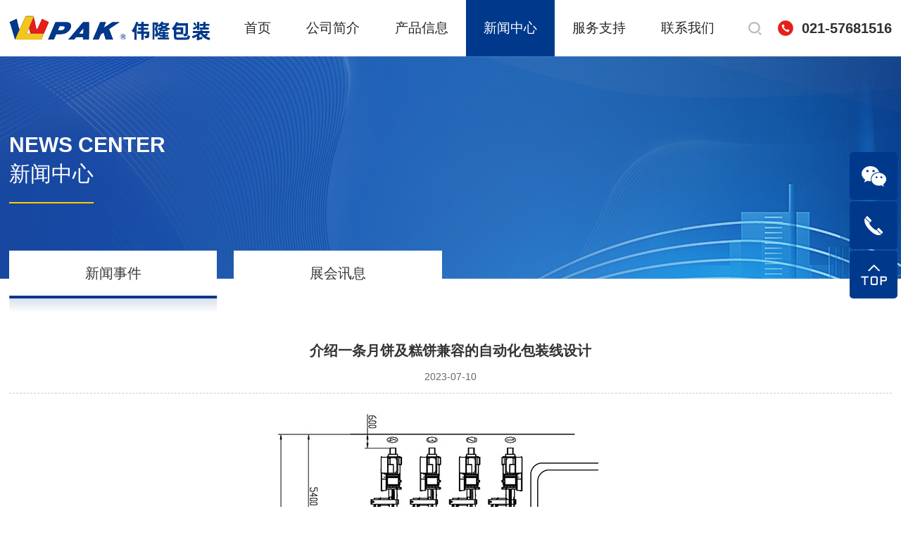

--- FILE ---
content_type: text/html; charset=UTF-8
request_url: http://shwl-wrap.com/news_details.php?classID=1&id=1
body_size: 4016
content:
<!DOCTYPE html>
<html lang="zh-CN">
<head>
	<meta charset="UTF-8">
	<meta name="renderer" content="webkit">
	<meta name="force-rendering" content="webkit">
	<meta http-equiv="X-UA-Compatible" content="IE=Edge,chrome=1">
	<!-- IE11以下版本或使用该内核的浏览器，提示升级浏览器 -->
	<script>/*@cc_on document.write('\x3Cscript id="_iealwn_js" src="https://support.dmeng.net/ie-alert-warning/latest.js">\x3C/script>'); @*/</script>
	<meta name="viewport" content="width=device-width, initial-scale=1, shrink-to-fit=no, viewport-fit=cover">
	<meta name="format-detection" content="telephone=no" />
    <title>新闻中心_上海伟隆包装设备有限公司</title>
    <meta name="keywords" content="上海伟隆包装设备有限公司" />
    <meta name="description" content="上海伟隆包装设备有限公司" />
	<!-- logo.ico小图标 -->
	<link rel="shortcut icon" href="images/logo.ico">
	<!-- 核心css样式 -->
	<link rel="stylesheet" href="css/css.css">
	<link rel="stylesheet" type="text/css" href="includes/page.css" />
	<!-- 核心jquery -->
	<script src="plugin/jquery-3.5.1.min.js"></script>
</head>

<!--
	图片铺满：img-cover    注意：图片显示不全
	图片不铺满：img-absolute    注意：图片显示全
-->

<body class="tr-null">
<header>
    <!-- 导航栏 -->
    <div class="header float-left tr-null">
        <!-- 手机菜单按钮 -->
        <div class="menu-button float-right hidden-lg hidden-md">
            <span></span>
            <span></span>
            <span></span>
        </div>
        <div class="container">
            <!-- logo图 -->
            <div class="logo">
                <a class="float-left" href="index.php">
                    <img src="./images/logo.png" />
                </a>
            </div>

            <!-- 菜单栏 -->
            <nav>
                <ul class="nav">
                    <li ><a href="index.php">首页</a></li>
                    <li ><a href="about.php">公司简介</a></li>
                    <li >
                        <a href="product.php">产品信息</a>
                        <!-- 一层下拉 -->
                        <ul class="nav-child tr-null">
                            <li><a class="hover" href="product.php?classID=1">横枕式包装机</a></li>
                            <li><a class="hover" href="product.php?classID=2">多伺服充填密封包装机</a></li>
                            <li><a class="hover" href="product.php?classID=3">月饼自动化生产线辅助设备</a></li>
                            <li><a class="hover" href="product.php?classID=4">食品及包装检测设备</a></li>
                        </ul>
                        <div class="drop-down"></div>
                    </li>
                    <li class="li-active"><a href="news.php">新闻中心</a>
					<!-- 一层下拉 -->
                        <ul class="nav-child tr-null">
                            <li><a class="hover" href="news.php?classID=1">新闻事件</a></li>
                            <li><a class="hover" href="news.php?classID=2">展会讯息</a></li>
                        </ul>
                        <div class="drop-down"></div>
					</li>
                    <li ><a href="service.php">服务支持</a></li>
                    <li ><a href="contact.php">联系我们</a></li>
                </ul>
            </nav>

            <!-- 搜索 -->
            <div class="search hidden-sm hidden-xs">
                <div class="search-btn"><img class="img-absolute" src="images/search-btn.png" alt=""></div>
                <form action="product.php" method="get" class="search-form tr-null">
                    <input type="text" placeholder="请输入搜索关键词" name="key">
                    <button type="submit">搜索</button>
                </form>
            </div>

            <!-- 热线电话 -->
            <div class="header-hotline hidden-sm hidden-xs">021-57681516</div>
        </div>
    </div>
</header>  <main>
    <!-- 内页大图 -->
    <div class="n-banner">
      <img class="img-cover" src="images/news-banner.jpg" alt="">
      <div class="container">
        <div>News center</div>
        <h1>新闻中心</h1>
      </div>
    </div>
    <!-- END-内页大图 -->

    <!-- 新闻中心 -->
    <div class="container">
      <div class="menu-title menu-title-active hidden-lg hidden-md hidden-sm">新闻中心</div>
      <ul class="menu-list tr-null" style="justify-content: left;">
        <li class="menu-active"><a href="news.php?classID=1">新闻事件</a></li>
        <li ><a href="news.php?classID=2">展会讯息</a></li>
      </ul>
      <div class="news-details">
        <div class="news-details-title">介绍一条月饼及糕饼兼容的自动化包装线设计</div>
        <div class="news-details-time">2023-07-10</div>
        <div class="news-details-content">
          <p><img src="/uploadpic/ueditor/image/20230705/1688550014586953.jpg" title="1688550014586953.jpg" alt="介绍一条月饼及糕饼兼容的自动化包装线设计.jpg"/></p>        </div>
      </div>
    </div>
    <!-- END-新闻中心 -->
  </main>
<footer>
    <div class="footer hidden-xs">
        <div class="container">
            <div class="footer-left">
                <div class="footer-logo"><img src="images/footer-logo.png" alt=""></div>
                <div class="footer-hotline">021-57681516</div>
                <div class="footer-text">上海市松江区荣乐东路208弄10号<br/>Sales-services@wlpakcn.com</div>
            </div>
            <div class="footer-right">
                <div class="footer-box">
                    <div class="footer-title"><a href="about.php">公司简介</a></div>
                    <ul class="footer-list">
                        <li><a href="about.php#detail1">关于我们</a></li>
                        <li><a href="about.php#detail4">荣誉资质</a></li>
                    </ul>
                </div>
                <div class="footer-box">
                    <div class="footer-title"><a href="product.php">产品信息</a></div>
                    <ul class="footer-list">
                        <li><a href="product.php?classID=1">横枕式包装机</a></li>
                        <li><a href="product.php?classID=2">多伺服充填密封包装机</a></li>
                        <li><a href="product.php?classID=3">月饼自动化生产线辅助设备</a></li>
                        <li><a href="product.php?classID=4">食品及包装检测设备</a></li>
                    </ul>
                </div>
                <div class="footer-box">
                    <div class="footer-title"><a href="news.php">新闻中心</a></div>
                    <ul class="footer-list">
                        <li><a href="news.php?classID=1">新闻事件</a></li>
                        <li><a href="news.php?classID=2">展会讯息</a></li>
                    </ul>
                </div>
                <div class="footer-weixin"><img src="./images/weixin.jpg" alt="关注我们"></div>
            </div>
        </div>
    </div>
    <div class="copyright">
        <div class="container">
            <div class="float-left">Copyright © 2026 上海伟隆包装设备有限公司 All Rights Reser</div>
            <div class="float-right">
                <div>备案号：<a href="https://beian.miit.gov.cn/" target="_blank">沪ICP备18001247号-1</a></div>
                <a href="#"><img src="images/copyright-icon.png" alt="">&nbsp; 沪公网安备：31011702008321号</a>
                <a href="https://wap.scjgj.sh.gov.cn/businessCheck/verifKey.do?showType=extShow&serial=9031000020250427141946000014262669-SAIC_SHOW_310000-20150924092605818838&signData=MEYCIQDfu+3MTiVbJfYpiNjczlBHcz9lJwP0G0VAl+CcF5+xFAIhAIeA3J87mGG37GKaJRf95RpOxsJyQwsVfKr0vZB3FFmM" target="_blank"><img src="gs.gif" alt=""></a>
            </div>
        </div>
    </div>
</footer>

<!-- 手机底部组件 -->
<div class="root-kong hidden-lg hidden-md hidden-sm"></div>
<ul class="root hidden-lg hidden-md hidden-sm">
    <li>
        <a href="javascript:;">
            <div class="fa fa-phone"></div>
            电话
        </a>
    </li>
    <li>
        <a href="javascript:;">
            <div class="fa fa-wechat"></div>
            微信
        </a>
    </li>
    <li>
        <a href="product.php">
            <div class="fa fa-cubes"></div>
            产品
        </a>
    </li>
    <li>
        <a href="index.php">
            <div class="fa fa-home"></div>
            首页
        </a>
    </li>
</ul>
<!-- 电话 -->
<div class="root-hover phone tr-null">
    <div class="root-box tr-null">
        <div class="root-title">点击直接拨打电话</div>
        <a href="tel:021-57681516">021-57681516</a>
        <a href="tel:1350 195 1372">1350 195 1372</a>
        <div class="root-off">取消</div>
    </div>
</div>
<!-- 微信 -->
<div class="root-hover wecht tr-null">
    <div class="root-box tr-null">
        <div class="root-title">长按图片保存添加微信</div>
        <div class="wecht-img">
            <img src="./images/weixin.jpg" alt="关注我们" />
        </div>
        <div class="root-off">取消</div>
    </div>
</div>
<link type="text/css" rel="stylesheet" href="qq/css/qq.css" />
<div class="qq hidden-xs hidden-sm">
    <ul class="list">
        <li class="item">
            <div class="icon"><img src="qq/images/qq_icon1.png" alt=""></div>
            <div class="mask tr-04">
                <div class="QR">
                    <img src="./images/weixin.jpg" alt="关注我们">
                </div>
            </div>
        </li>
        <li class="item">
            <div class="icon"><img src="qq/images/qq_icon2.png" alt=""></div>
            <div class="mask tr-04">
                <div class="tel">
                    <span>021-57681516</span>
					<span>1350 195 1372</span>
                </div>
            </div>
        </li>
		<!--<li class="item">
            <div class="icon"><a href="http://wpa.qq.com/msgrd?v=3&uin=&site=qq&menu=yes" target="_blank"><img src="qq/images/qq_icon3.png" alt=""></a></div>
        </li>-->
        <li class="item toTop">
            <div class="icon"><img src="qq/images/qq_icon4.png" alt=""></div>
        </li>
    </ul>
</div>
<script>
   $(".toTop").on('click', function(){
        console.log('i')
        $('html, body').animate({scrollTop: 0},300);
    })
</script>	<!-- Swiper Swiper 7.4.1 -->
	<script src="plugin/swiper/swiper-bundle.min.js"></script>
	<!-- WOW插件 -->
	<script src="plugin/wow/wow.min.js"></script>
	<script src="plugin/wow/wow.js"></script>
	<!-- public -->
	<script src="js/public.js"></script>

</body>
</html>

--- FILE ---
content_type: text/css
request_url: http://shwl-wrap.com/css/css.css
body_size: 10678
content:
@charset "UTF-8";
/*
 * @Author: Code Zhuang
 * @Date: 2023-06-30 10:03:27
 * @Last Modified by: Code Zhuang
 * @Last Modified time: 2023-07-02 18:13:58
 */

/* Animate.css动画演示 */
@import "../plugin/swiper/animate.min.css";

/* Swiper 7.4.1 */
@import "../plugin/swiper/swiper-bundle.min.css";

/* 字体图标 */
@import "../plugin/font/css/font-awesome.min.css";

/* 核心样式 */
@import "../css/core/bootstrap.min.css";

/* 公用样式 */
@import "../css/public.css";

.img {
  width: 100%;
  overflow: hidden;
  position: relative;
}
.img::before {
  content: "";
  display: block;
}
.container-fluid {
  width: 100%;
  overflow: hidden;
  background-color: #fff;
  background-position: center center;
  background-repeat: no-repeat;
  background-size: cover;
}

.title {
  display: flex;
  flex-direction: column;
  align-items: flex-start;
}
.title>h1 {
  line-height: 38px;
  font-size: 30px;
  color: #191919;
  padding-right: 30px;
  background: url(../images/title-icon.png) no-repeat right 5px;
}
.title>div {
  line-height: 32px;
  font-size: 30px;
  font-weight: bold;
  text-transform: uppercase;
  color: #000;
  opacity: 0.1;
}

@media (max-width: 767px) {
  .title {
    width: 100%;
    align-items: center;
  }
  .title>h1 {
    line-height: 30px;
    font-size: 20px;
  }
  .title>div {
    font-size: 14px;
    line-height: 20px;
  }
}

/* 首页样式 */
/* banner大图 */
.banner {
  width: 100%;
  position: relative;
  overflow: hidden;
}
.banner-swiper {
  width: 100%;
  height: 100%;
}
.banner-swiper img {
  width: 100%;
  display: block;
  height: auto;
}
/* 圆点 */
.banner-swiper .swiper-pagination {
  opacity: 1;
  left: initial;
  right: 0;
  bottom: 15px;
  display: flex;
  justify-content: center;
  width: auto;
  padding-right: 135px;
}
.banner-swiper .swiper-pagination-bullet {
  width: 10px;
  height: 10px;
  float: left;
  background: var(--color-main);
  opacity: 0.5;
}
.banner-swiper>.swiper-pagination-bullets .swiper-pagination-bullet,
.banner-swiper .swiper-pagination-horizontal.swiper-pagination-bullets .swiper-pagination-bullet {
  margin: 0 10px;
}
.banner-swiper .swiper-pagination-bullet-active {
  opacity: 1;
  background: var(--color-hover);
}
.banner-swiper:hover .swiper-pagination {
  opacity: 1;
}
/* 箭头 */
.banner-swiper .banner-prev,
.banner-swiper .banner-next {
  left: 2%;
  top: 50%;
  position: absolute;
  z-index: 9;
  transform: translateY(-50%);
  font-size: 60px;
  color: var(--white);
  text-shadow: 0 0 10px rgba(0, 0, 0, 0.2);
  opacity: 0;
  outline: none;
  cursor: pointer;
}
.banner-swiper .banner-next {
  left: initial;
  right: 2%;
}
.banner-swiper:hover .banner-next,
.banner-swiper:hover .banner-prev {
  opacity: 1;
}

@media (max-width: 991px) {
  /*圆点*/
  .banner-swiper .swiper-pagination {
    bottom: 10px;
  }
  .banner-swiper .swiper-pagination-bullet {
    width: 10px;
    height: 2px;
    opacity: 1;
    border-radius: 0 !important;
  }
  .banner-swiper>.swiper-pagination-bullets .swiper-pagination-bullet,
  .banner-swiper .swiper-pagination-horizontal.swiper-pagination-bullets .swiper-pagination-bullet {
    margin: 0 2px;
  }
  .banner-swiper .swiper-pagination-bullet-active {
    width: 15px;
  }
}

/* 伟隆包装 */
.about {
  padding: 75px 0;
}
.about .title {
  float: left;
}
.about-text {
  width: 63%;
  float: right;
  font-size: 19px;
  line-height: 26px;
  color: #424242;
}
.about-more {
  width: 100%;
  float: left;
}
.about-more>a {
  float: left;
  font-size: 16px;
  color: #636363;
  text-decoration: underline;
  line-height: 20px;
  position: relative;
  margin-top: -20px;
}
.about-more>a::after {
  content: ">";
  font-family: SimSun;
  color: var(--color-hover);
  position: absolute;
  right: -25px;
  top: 50%;
  transform: translateY(-50%);
}
.about-more>a:hover {
  color: var(--color-hover);
}
.about-content {
  width: 100%;
  float: left;
  display: flex;
  flex-wrap: wrap;
  justify-content: space-between;
  overflow: hidden;
  margin-top: 45px;
}
.about-left {
  width: 50%;
  overflow: hidden;
  position: relative;
}
.about-right {
  width: 50%;
  display: flex;
}
.about-right>li {
  flex: 1;
}
.about-right>li>a {
  height: 100%;
  display: flex;
  flex-direction: column;
  align-items: center;
  overflow: hidden;
  padding: 40px 20px;
}
.about-right>li>a>h1 {
  display: block;
  overflow: hidden;
  line-height: 34px;
  text-align: center;
  font-size: 24px;
  color: #fff;
}
.about-right>li>a>h6 {
  display: block;
  overflow: hidden;
  height: 48px;
  line-height: 24px;
  font-size: 16px;
  color: #fff;
  opacity: 0.85;
  margin-top: 10px;
  text-align: center;
  text-overflow: ellipsis;
  display: -webkit-box;
  -webkit-line-clamp: 2;
  -webkit-box-orient: vertical;
}
.about-right>li>a .about-heng {
  width: 1px;
  height: 46px;
  float: left;
  background-color: #fff;
  opacity: 0.5;
  margin: 20px 0 30px 0;
}
.about-right>li>a .about-icon {
  width: 100%;
  height: 50px;
  position: relative;
  overflow: hidden;
}
.about-right>li:nth-child(1)>a {
  background-color: #00398b;
}
.about-right>li:nth-child(2)>a {
  background-color: #da5450;
}
.about-right>li:nth-child(3)>a {
  background-color: #e0b828;
}

@media (max-width: 1440px) {
  .about {
    padding: 60px 0;
  }
}
@media (max-width: 1240px) {
  .about {
    padding: 50px 0;
  }
}
@media (max-width: 991px) {
  .about {
    padding: 30px 0;
  }
  .about-text {
    width: 50%;
    font-size: 18px;
  }
  .about-content {
    margin-top: 30px;
  }
  .about-left {
    width: 30%;
  }
  .about-right {
    width: 70%;
  }
}
@media (max-width: 767px) {
  .about {
    padding: 15px 0;
  }
  .about-text {
    width: 100%;
    font-size: 14px;
    line-height: 24px;
    margin-top: 10px;
  }
  .about-more {
    margin-top: 10px;
  }
  .about-more>a {
    margin-top: 0;
  }
  .about-more>a::after {
    right: -15px;
  }
  .about-content {
    margin-top: 10px;
  }
  .about-left {
    width: 100%;
  }
  .about-left::before {
    content: "";
    display: block;
    padding-top: 50%;
  }
  .about-right {
    width: 100%;
  }
  .about-right>li>a {
    padding: 10px;
  }
  .about-right>li>a>h1 {
    line-height: 30px;
    font-size: 18px;
  }
  .about-right>li>a>h6 {
    height: auto;
    line-height: 20px;
    font-size: 12px;
    margin-top: 5px;
    -webkit-line-clamp: initial;
  }
  .about-right>li>a .about-heng {
    width: 50px;
    height: 1px;
    margin: 10px 0;
  }
  .about-right>li>a .about-icon {
    height: 30px;
  }
}

/* 产品信息 */
.product {
  background-color: #f4f4f4;
  padding: 65px 0 45px 0;
}
.product-nav {
  display: flex;
  flex-wrap: wrap;
  margin-top: 30px;
}
.product-nav>li {
  float: left;
  background: url(../images/shutiao.png) no-repeat right center;
  padding-right: 3px;
  margin-bottom: 25px;
}
.product-nav>li:last-child {
  padding: 0;
  background: none;
}
.product-nav>li>a {
  float: left;
  padding: 0 35px;
  line-height: 30px;
  font-size: 20px;
  color: #424242;
  position: relative;
}
.product-nav>li>a::before {
  content: "";
  width: 0;
  float: left;
  height: 2px;
  background-color: var(--color-hover);
  position: absolute;
  left: 0;
  top: calc(100% + 13px);
  overflow: hidden;
  z-index: 2;
}
.product-nav>li>a::after {
  content: "";
  width: 0;
  float: left;
  height: 10px;
  background-image: linear-gradient(#bdcadd, #f0f1f2);
  position: absolute;
  left: 0;
  top: calc(100% + 15px);
  overflow: hidden;
}
.product-nav>li:hover>a,
.product-nav>li.product-active>a {
  color: var(--color-hover);
  font-weight: bold;
  background: url(../images/product-icon.png) no-repeat 10px center;
}
.product-nav>li:hover>a::before,
.product-nav>li.product-active>a::before,
.product-nav>li:hover>a::after,
.product-nav>li.product-active>a::after {
  width: calc(100% - 35px);
}

.product-content {
  display: block;
  overflow: hidden;
  margin-top: 35px;
}
.product-content>div {
  display: none;
}
.product-content>div:first-child {
  display: block;
}
.product-list {
  display: flex;
  flex-wrap: wrap;
  width: 1437px;
}
.product-list>li {
  width: 442px;
  margin: 0 37px 40px 0;
}
.product-list>li>a {
  display: block;
  overflow: hidden;
  background-color: #fff;
  border-radius: 10px;
  padding: 30px 15px;
}
.product-list>li>a .img {
  background-color: #fff;
}
.product-list>li>a .img::before {
  padding-top: 48.5437%;
}
.product-list>li>a>h1 {
  display: block;
  overflow: hidden;
  margin-top: 30px;
  text-align: center;
  line-height: 28px;
  font-size: 18px;
  color: #2a2a2a;
}
.product-list>li>a>h1>span {
  display: block;
  overflow: hidden;
  line-height: 24px;
  font-size: 20px;
  color: #2a2a2a;
}
.product-list>li>a:hover>h1,
.product-list>li>a:hover>h1>span {
  color: #fff;
}

@media (max-width: 1440px) {
  .product-list {
    width: 102%;
    margin-left: -1%;
  }
  .product-list>li {
    width: calc(calc(100% / 3) - 2%);
    margin: 0 1% 40px 1%;
  }
}
@media (max-width: 1240px) {
  .product {
    padding: 45px 0;
  }
  .product-nav>li>a {
    padding: 0 20px;
  }
  .product-nav>li:hover>a,
  .product-nav>li.product-active>a {
    background: url(../images/product-icon.png) no-repeat 2px center;
  }
  .product-nav>li:hover>a::before,
  .product-nav>li.product-active>a::before,
  .product-nav>li:hover>a::after,
  .product-nav>li.product-active>a::after {
    width: calc(100% - 20px);
  }
}
@media (max-width: 991px) {
  .product {
    padding: 30px 0;
  }
  .product-content {
    margin-top: 25px;
  }
  .product-list>li {
    margin: 0 1% 30px 1%;
  }
  .product-list>li>a {
    padding: 15px;
  }
  .product-list>li>a>h1 {
    margin-top: 15px;
    line-height: 26px;
    font-size: 16px;
  }
}
@media (max-width: 767px) {
  .product {
    padding: 15px 0;
  }
  .product-nav {
    margin-top: 10px;
  }
  .product-nav>li {
    margin-bottom: 10px;
  }
  .product-nav>li>a {
    padding: 0 10px;
    font-size: 15px;
  }
  .product-nav>li>a::before {
    top: 100%;
  }
  .product-nav>li>a::after {
    top: calc(100% + 2px);
    height: 8px;
  }
  .product-nav>li:hover>a,
  .product-nav>li.product-active>a {
    background: url(../images/product-icon.png) no-repeat 2px center;
    background-size: 5px auto;
  }
  .product-nav>li:hover>a::before,
  .product-nav>li.product-active>a::before,
  .product-nav>li:hover>a::after,
  .product-nav>li.product-active>a::after {
    width: calc(100% - 10px);
  }
  .product-content {
    margin-top: 10px;
  }
  .product-list {
    justify-content: space-between;
  }
  .product-list>li {
    width: calc(50% - 5px);
    margin: 0 0 10px 0;
  }
  .product-list>li>a {
    padding: 5px;
  }
  .product-list>li>a>h1 {
    margin-top: 5px;
    line-height: 24px;
    font-size: 14px;
  }
  .product-list>li>a>h1>span {
    line-height: 22px;
    font-size: 16px;
  }
}

/* 新闻中心 */
.news {
  padding: 60px 0 50px 0;
}
.news-list {
  display: flex;
  flex-wrap: wrap;
  justify-content: space-between;
  margin-top: 30px;
}
.news-list>li {
  width: calc(50% - 30px);
  float: left;
  margin-bottom: 30px;
}
.news-list>li>a {
  width: 100%;
  float: left;
  display: flex;
}
.news-list>li>a .img {
  width: 218px;
  margin-top: 6px;
}
.news-list>li>a .news-box {
  width: calc(100% - 218px);
  padding-left: 20px;
}
.news-list>li>a .news-box>h1 {
  display: block;
  overflow: hidden;
  line-height: 28px;
  font-size: 20px;
  color: #363636;
  font-weight: bold;
  text-overflow: ellipsis;
  white-space: nowrap;
}
.news-list>li>a .news-box .news-text {
  display: block;
  overflow: hidden;
  height: 52px;
  line-height: 26px;
  font-size: 18px;
  color: #5a5a5a;
  margin-top: 20px;
  text-overflow: ellipsis;
  display: -webkit-box;
  -webkit-line-clamp: 2;
  -webkit-box-orient: vertical;
}
.news-list>li>a .news-box .news-more {
  display: block;
  overflow: hidden;
  margin-top: 36px;
  width: 58px;
  height: 30px;
  line-height: 28px;
  border: 1px solid #cdcdcd;
  text-align: center;
  position: relative;
}
.news-list>li>a .news-box .news-more>img:first-child {
  display: block;
}
.news-list>li>a .news-box .news-more>img:last-child {
  display: none;
}
.news-list>li>a:hover .news-box>h1 {
  color: var(--color-hover);
}
.news-list>li>a:hover .news-box .news-more {
  background-color: var(--color-hover);
}
.news-list>li>a:hover .news-box .news-more>img:first-child {
  display: none;
}
.news-list>li>a:hover .news-box .news-more>img:last-child {
  display: block;
}

@media (max-width: 1240px) {
  .news {
    padding: 50px 0;
  }
}
@media (max-width: 991px) {
  .news {
    padding: 30px 0;
  }
  .news-list>li {
    width: calc(50% - 15px);
  }
  .news-list>li>a .img {
    width: 40%;
  }
  .news-list>li>a .news-box {
    width: 60%;
  }
  .news-list>li>a .news-box .news-text {
    margin-top: 10px;
  }
  .news-list>li>a .news-box .news-more {
    margin-top: 10px;
  }
}
@media (max-width: 767px) {
  .news {
    padding: 15px 0;
  }
  .news-list {
    margin-top: 10px;
  }
  .news-list>li {
    width: 100%;
    margin-bottom: 10px;
  }
  .news-list>li>a .img {
    margin: 0;
  }
  .news-list>li>a .news-box {
    padding-left: 15px;
  }
  .news-list>li>a .news-box>h1 {
    line-height: 24px;
    font-size: 16px;
  }
  .news-list>li>a .news-box .news-text {
    margin-top: 5px;
    height: 40px;
    line-height: 20px;
    font-size: 14px;
  }
  .news-list>li>a .news-box .news-more {
    margin-top: 5px;
    width: 40px;
    height: 24px;
    line-height: 22px;
  }
}

/* 荣誉资质 */
.honor {
  background-image: url(../images/honor-bj.jpg);
  padding: 65px 0;
}
.honor .swiper {
  width: 100%;
  margin-top: 30px;
  padding-bottom: 60px;
}
.honor .swiper .swiper-slide>a {
  display: block;
  overflow: hidden;
  background-color: #fff;
  padding: 20px 30px;
}
.honor .swiper .swiper-slide>a .img::before {
  padding-top: 136.945813%;
}
.honor .swiper-pagination {
  bottom: 0;
  display: flex;
  justify-content: center;
}
.honor .swiper-pagination-bullet {
  width: 15px;
  height: 15px;
  border: 1px solid #aeaeae;
  background: #fff;
  opacity: 1;
}
.honor .swiper-pagination-bullet-active {
  background-color: var(--color-hover);
  border-color: var(--color-main);
}

@media (max-width: 1240px) {
  .honor {
    padding: 50px 0;
  }
  .honor .swiper {
    padding-bottom: 50px;
  }
}
@media (max-width: 991px) {
  .honor {
    padding: 30px 0;
  }
  .honor .swiper {
    padding-bottom: 30px;
  }
}
@media (max-width: 767px) {
  .honor {
    padding: 15px 0;
  }
  .honor .swiper {
    margin-top: 10px;
    padding-bottom: 15px;
  }
  .honor .swiper .swiper-slide>a {
    padding: 10px;
  }
  .honor .swiper-pagination-bullet {
    width: 5px;
    height: 5px;
  }
}
/* END-首页样式 */

/* 内页大图 */
.n-banner {
  width: 100%;
  overflow: hidden;
  position: relative;
  height: 316px;
  display: flex;
  align-items: center;
  align-content: center;
  justify-content: center;
}
.n-banner>.container {
  width: 100%;
  position: relative;
  z-index: 2;
  color: #fff;
  font-size: 30px;
  display: flex;
  flex-direction: column;
  align-items: flex-start;
}
.n-banner>.container>div {
  line-height: 38px;
  font-weight: bold;
  text-transform: uppercase;
}
.n-banner>.container>h1 {
  line-height: 44px;
}
.n-banner>.container>h1::after {
  content: "";
  width: 100%;
  height: 2px;
  background-color: #ffca02;
  display: block;
  margin-top: 18px;
}

@media (max-width: 767px) {
  .n-banner {
    height: 200px;
  }
  .n-banner>.container {
    font-size: 20px;
  }
  .n-banner>.container>div {
    line-height: 30px;
  }
  .n-banner>.container>h1 {
    line-height: 30px;
  }
  .n-banner>.container>h1::after {
    margin-top: 10px;
  }
}
/* END-内页大图 */

/* 公司简介 */
.company-title {
  display: block;
  overflow: hidden;
  text-align: center;
}
.company-title>div {
  line-height: 36px;
  font-size: 30px;
  color: #dadada;
  text-transform: uppercase;
}
.company-title>h1 {
  line-height: 42px;
  font-size: 30px;
  color: #191919;
}

@media (max-width: 767px) {
  .company-title>div {
    line-height: 20px;
    font-size: 14px;
  }
  .company-title>h1 {
    line-height: 30px;
    font-size: 20px;
  }
}

/* 简介 */
.company-about {
  padding: 65px 0;
}
.company-about>.container {
  display: flex;
  flex-wrap: wrap;
  justify-content: space-between;
}
.company-about-left {
  width: 50%;
  overflow: hidden;
  position: relative;
  margin-top: 5px;
}
.company-about-right {
  width: 50%;
  padding-left: 45px;
}
.company-about-right>h1 {
  display: block;
  overflow: hidden;
  line-height: 34px;
  font-size: 24px;
  color: #1b1b1b;
  position: relative;
}
.company-about-right>h1::after {
  content: "";
  width: 50.5%;
  float: right;
  height: 2px;
  background-color: #e61f19;
  margin-top: 25px;
}
.company-about-text {
  display: block;
  overflow: hidden;
  margin-top: 35px;
  height: 240px;
  line-height: 30px;
  font-size: 18px;
  color: #4d4c4c;
  text-overflow: ellipsis;
  display: -webkit-box;
  -webkit-line-clamp: 8;
  -webkit-box-orient: vertical;
}
.company-about-list {
  display: flex;
  flex-wrap: wrap;
  justify-content: space-between;
  margin: 30px 0 25px 0;
}
.company-about-list>li>div:first-child {
  display: block;
  overflow: hidden;
  line-height: 28px;
  font-size: 16px;
  color: #646464;
}
.company-about-list>li>div:last-child {
  display: block;
  overflow: hidden;
  line-height: 36px;
  font-size: 14px;
  color: #00398b;
}
.company-about-list>li>div:last-child>span {
  float: left;
  height: 54px;
  line-height: 54px;
  font-size: 44px;
  padding-right: 10px;
}
.company-about-list>li:nth-child(2) {
  padding: 0 50px 0 60px;
  position: relative;
}
.company-about-list>li:nth-child(2)::before {
  content: "";
  width: 1px;
  height: 68px;
  background-color: #d4d4d4;
  position: absolute;
  left: 0;
  top: 50%;
  transform: translateY(-50%);
}
.company-about-list>li:nth-child(2)::after {
  content: "";
  width: 1px;
  height: 68px;
  background-color: #d4d4d4;
  position: absolute;
  right: 0;
  top: 50%;
  transform: translateY(-50%);
}

@media (max-width: 1240px) {
  .company-about {
    padding: 50px 0;
  }
  .company-about-right>h1 {
    line-height: 30px;
    font-size: 20px;
  }
  .company-about-right>h1::after {
    width: 42%;
    margin-top: 20px;
  }
  .company-about-text {
    margin-top: 25px;
  }
  .company-about-list {
    margin: 20px 0;
  }
  .company-about-list>li:nth-child(2) {
    padding: 0 25px;
  }
  .company-about-list>li>div:last-child>span {
    height: 44px;
    line-height: 44px;
    font-size: 36px;
  }
}
@media (max-width: 991px) {
  .company-about {
    padding: 30px 0;
  }
  .company-about-right {
    padding-left: 30px;
  }
  .company-about-text {
    margin-top: 15px;
    font-size: 16px;
    line-height: 24px;
    height: 192px;
  }
  .company-about-list {
    margin: 10px 0;
  }
  .company-about-list>li:nth-child(2) {
    padding: 0 10px;
  }
  .company-about-list>li>div:last-child>span {
    height: 40px;
    line-height: 40px;
    font-size: 26px;
    padding-right: 5px;
  }

}
@media (max-width: 767px) {
  .company-about {
    padding: 15px 0;
  }
  .company-about-left {
    width: 100%;
  }
  .company-about-left::before {
    content: "";
    display: block;
    padding-top: 68%;
  }
  .company-about-right {
    width: 100%;
    padding: 15px 0 0 0;
  }
  .company-about-right>h1 {
    line-height: 24px;
    font-size: 16px;
  }
  .company-about-right>h1::after {
    width: 30%;
    margin-top: 15px;
  }
  .company-about-text {
    margin-top: 10px;
    font-size: 14px;
    line-height: 22px;
    height: auto;
    -webkit-line-clamp: initial;
  }
  .company-about-list>li>div:first-child {
    line-height: 20px;
    font-size: 14px;
  }
  .company-about-list>li>div:last-child {
    line-height: 24px;
    font-size: 12px;
  }
  .company-about-list>li>div:last-child>span {
    height: 30px;
    line-height: 30px;
    font-size: 20px;
  }
  .company-about-list>li:nth-child(2) {
    padding: 0 20px;
  }
}

/* 4类产品/公司概要 */
.company-product {
  background-image: url(../images/company-bj.jpg);
  padding: 65px 0;
}
.company-product>.container {
  display: flex;
  flex-wrap: wrap;
  justify-content: space-between;
}
.company-product>.container>div {
  width: calc(50% - 10px);
  background-image: linear-gradient(rgba(255, 255, 255, 1), rgba(255, 255, 255, 0));
  padding: 25px;
  padding-top: 30px;
  position: relative;
}
.company-product>.container>div>h1 {
  display: block;
  overflow: hidden;
  line-height: 36px;
  font-size: 22px;
}
.company-product>.container>div>div {
  display: block;
  overflow: hidden;
  margin-top: 15px;
  font-size: 18px;
  line-height: 34px;
  color: #4d4c4c;
}
.company-product-left::before {
  content: "";
  width: 100%;
  height: 6px;
  background-image: linear-gradient(to right, #00398b, #5a8fda);
  position: absolute;
  left: 0;
  top: 0;
  z-index: 2;
}
.company-product-left>h1 {
  color: #00398b;
}
.company-product-right::before {
  content: "";
  width: 100%;
  height: 6px;
  background-image: linear-gradient(to right, #e61f19, #ef918e);
  position: absolute;
  left: 0;
  top: 0;
  z-index: 2;
}
.company-product-right>h1 {
  color: #e61f19;
}

@media (max-width: 1240px) {
  .company-product {
    padding: 50px 0;
  }
}
@media (max-width: 991px) {
  .company-product {
    padding: 30px 0;
  }
  .company-product>.container>div>div {
    font-size: 16px;
    line-height: 30px;
  }
}
@media (max-width: 767px) {
  .company-product {
    padding: 15px 0;
  }
  .company-product>.container>div {
    width: 100%;
    padding: 15px;
    padding-top: 20px;
    margin-top: 10px;
  }
  .company-product>.container>div:first-child {
    margin: 0;
  }
  .company-product>.container>div>h1 {
    line-height: 30px;
    font-size: 18px;
  }
  .company-product>.container>div>div {
    font-size: 14px;
    line-height: 24px;
    margin-top: 10px;
  }
}

/* 环境展示 */
.environment {
  padding: 60px 0;
}
.environment-list {
  display: flex;
  flex-wrap: wrap;
  justify-content: space-between;
  margin-top: 35px;
}
.environment-list>li {
  width: calc(50% - 12px);
  margin-bottom: 24px;
}
.environment-list>li>a {
  width: 100%;
  height: 100%;
  display: block;
  overflow: hidden;
  position: relative;
}
.environment-list>li>a::before {
  content: "";
  display: block;
  padding-top: 55.2326%;
}

@media (max-width: 1240px) {
  .environment {
    padding: 50px 0;
  }
}
@media (max-width: 991px) {
  .environment {
    padding: 30px 0;
  }
}
@media (max-width: 767px) {
  .environment {
    padding: 15px 0;
  }
  .environment-list {
    margin-top: 10px;
  }
  .environment-list>li {
    width: calc(50% - 5px);
    margin-bottom: 10px;
  }
}
/* END-公司简介 */

/* 产品信息 */
.menu-list {
  width: calc(100% + 24px);
  display: flex;
  flex-wrap: wrap;
  justify-content: center;
  margin-top: -40px;
  margin-left: -12px;
  position: relative;
  z-index: 2;
}
.menu-list>li {
  width: calc(25% - 24px);
  margin: 0 12px 14px 12px;
  padding-bottom: 24px;
  position: relative;
}
.menu-list>li::before {
  content: "";
  width: 0;
  height: 4px;
  background-color: var(--color-hover);
  position: absolute;
  left: 50%;
  bottom: 20px;
  transform: translateX(-50%);
}
.menu-list>li::after {
  content: "";
  width: 0;
  height: 20px;
  background-image: linear-gradient(#d8e1ed, #fff);
  position: absolute;
  left: 50%;
  bottom: 0;
  transform: translateX(-50%);
}
.menu-list>li>a {
  display: block;
  overflow: hidden;
  height: 64px;
  line-height: 64px;
  text-align: center;
  font-size: 20px;
  color: #373737;
  padding: 0 15px;
  background-color: #fff;
  text-overflow: ellipsis;
  white-space: nowrap;
}
.menu-list>li:hover::before,
.menu-list>li.menu-active::before {
  width: 100%;
}
.menu-list>li:hover::after,
.menu-list>li.menu-active::after {
  width: 100%;
}

.menu-chlid-list{
  display: none;
  width:100%;
  float: left;
  position: absolute;
  left: 0;
  top: 100%;
  z-index: 2;
  background-color: rgba(0,0,0,0.8);
}
.menu-chlid-list>li{
  display: block;
  overflow: hidden;
}
.menu-chlid-list>li>a{
  display: block;
  overflow: hidden;
  height: 40px;
  line-height: 40px;
  text-align: center;
  font-size: 14px;
  color: #fff;
}
.menu-list>li:hover .menu-chlid-list{
  display: block;
}

.menu-chlid-list>li>a:hover,.menu-chlid-list>li>a.active{
  background: #00398b;
  color: #fff;
}


.products-list {
  width: calc(100% + 28px);
  display: flex;
  flex-wrap: wrap;
  margin-left: -14px;
  padding: 20px 0 40px 0;
}
.products-list>li {
  width: 448px;
  margin: 0 14px 30px 14px;
}
.products-list>li>a {
  display: block;
  overflow: hidden;
  background-color: #f0f0f0;
  padding: 3px;
}
.products-list>li>a .img {
  background-color: #fff;
}
.products-list>li>a .img::before {
  padding-top: 65.38462%;
}
.products-list>li>a>h1 {
  display: block;
  overflow: hidden;
  text-align: center;
  padding: 30px 0;
  line-height: 24px;
  font-size: 18px;
  color: #2a2a2a;
}
.products-list>li>a>h1>span {
  display: block;
  overflow: hidden;
  transition: initial;
}
.products-list>li>a:hover>h1 {
  color: #fff;
}


.product-banner {
  width: 100%;
  overflow: hidden;
  background: url(../images/product-details-bj.jpg) no-repeat center center;
  background-size: cover;
  padding: 60px 0;
}
.product-banner .menu-list {
  margin-top: 0;
  padding: 0 15px;
}
.product-banner .menu-list>li {
  width: 25%;
  margin: 0 0 20px 0;
  padding: 0 35px 24px 35px;
}
.product-banner .menu-list>li::before {
  width: calc(100% - 70px);
  background-color: #515151;
}
.product-banner .menu-list>li::after {
  width: calc(100% - 70px);
  background-image: linear-gradient(rgba(185, 185, 185, 1), rgba(185, 185, 185, 0));
}
.product-banner .menu-list>li>a {
  height: 56px;
  line-height: 56px;
  font-size: 20px;
  color: #202020;
  padding: 0;
  text-align: left;
  background: none;
}
.product-banner .menu-list>li:hover::before,
.product-banner .menu-list>li.menu-active::before {
  background-color: var(--color-hover);
}
.product-banner .menu-list>li:hover::after,
.product-banner .menu-list>li.menu-active::after {
  background-image: linear-gradient(rgba(174, 183, 195, 1), rgba(174, 183, 195, 0));
}
.product-banner .menu-list>li:hover>a,
.product-banner .menu-list>li.menu-active>a {
  color: var(--color-hover);
  font-weight: bold;
}
.product-banner .menu-chlid-list{
  width: calc(100% - 70px);
  left: 50%;
  transform: translateX(-50%);
}

.product-title {
  display: block;
  overflow: hidden;
  text-align: center;
  margin-top: 40px;
}
.product-title>h1 {
  line-height: 42px;
  font-size: 30px;
  color: #003588;
}
.product-title>div {
  display: flex;
  flex-wrap: wrap;
  justify-content: center;
  margin-top: 20px;
}
.product-title>div>span {
  width: 130px;
  float: left;
  height: 40px;
  font-size: 18px;
  color: #2f2f2f;
  border: 2px solid #aeaeae;
  margin: 0 7px 10px 7px;
  border-radius: 20px;
  display: flex;
  align-items: center;
  align-content: center;
  justify-content: center;
}

.product-details-banner {
  width: 100%;
  overflow: hidden;
  margin-top: 10px;
  position: relative;
  padding: 0 50px;
}
.product-details-banner .img::before {
  content: "";
  display: block;
  padding-top: 40.7692308%;
}

/*.product-details-banner .swiper {
  width: 100%;
  overflow: hidden;
}
.product-details-banner .swiper .swiper-slide {
  overflow: hidden;
  position: relative;
}
.product-details-banner .swiper .swiper-slide::before {
  content: "";
  display: block;
  padding-top: 40.7692308%;
}*/
.product-details-banner .prev-button,
.product-details-banner .next-button {
  width: 36px;
  height: 36px;
  float: left;
  background-image: url(../images/product-details-left.png), url(../images/product-details-left-hover.png);
  background-repeat: no-repeat, no-repeat;
  background-position: left center, -36px center;
  background-size: 36px 36px;
  cursor: pointer;
  position: absolute;
  left: 0;
  top: 50%;
  transform: translateY(-50%);
}
.product-details-banner .next-button {
  background-image: url(../images/product-details-right.png), url(../images/product-details-right-hover.png);
  background-position: left center, 36px center;
  left: initial !important;
  right: 0;
}
.product-details-banner .prev-button:hover {
  background-position: 36px center, 0 center;
}
.product-details-banner .next-button:hover {
  background-position: -36px center, 0 center;
}
.product-details-banner .swiper-button-lock{display: block;}

.product-details {
  width: 100%;
  overflow: hidden;
  padding: 70px 0;
}
.product-details-nav {
  display: flex;
  flex-wrap: wrap;
  justify-content: left;
  position: relative;
}
.product-details-nav::after {
  content: "";
  width: 100%;
  height: 1px;
  background-color: #d2d2d2;
  position: absolute;
  left: 0;
  bottom: 0;
}
.product-details-nav>li {
  display: block;
  overflow: hidden;
  line-height: 32px;
  font-size: 20px;
  color: #2f2f2f;
  padding-bottom: 25px;
  position: relative;
  cursor: pointer;
  width: calc(100% / 4);
	text-align: center;
}
.product-details-nav>li::after {
  content: "";
  width: 0;
  height: 5px;
  background-color: var(--color-hover);
  position: absolute;
  left: 50%;
  bottom: 0;
  transform: translateX(-50%);
}
.product-details-nav>li:hover,
.product-details-nav>li.product-details-nav-active {
  color: var(--color-hover);
}
.product-details-nav>li:hover::after,
.product-details-nav>li.product-details-nav-active::after {
  width: 100%;
}
.product-details-content {
  display: block;
  overflow: hidden;
  margin-top: 45px;
}
.product-details-content>div {
  display: none;
  font-size: 16px !important;
  line-height: 28px !important;
}
.product-details-content>div table{
   width: 100%;
   height: auto;
   border-collapse:collapse;
}
.product-details-content>div table td{
  border: 1px #ccc solid !important;
  padding: 2px !important;
  font-size: 16px !important;
  line-height: 28px !important;
}
.product-details-content>div img{
  max-width: 100%;
  height: auto;
  margin: 5px auto;
}
.product-details-content>div:first-child {
  display: block;
}
.product-details-left {
  width: 47%;
  float: left;
  overflow: hidden;
  position: relative;
}
.product-details-left::before {
  content: "";
  display: block;
  padding-top: 58.5366%;
}
.product-details-right {
  display: block;
  overflow: hidden;
  padding-left: 50px;
  font-size: 18px;
  color: #5e5e5e;
  line-height: 30px;
}
.product-details-right>p {
  display: block;
  overflow: hidden;
  margin-bottom: 30px;
}
.product-details-right>p>span {
  float: left;
  color: var(--color-hover);
  margin: 0 10px 0 0;
}

@media (max-width: 1440px) {
  .products-list {
    width: 102%;
    margin-left: -1%;
  }
  .products-list>li {
    width: calc(calc(100% / 3) - 2%);
    margin: 0 1% 30px 1%;
  }
}
@media (max-width: 1240px) {
  .product-banner {
    padding: 50px 0;
  }
  .product-banner .menu-list {
    padding: 0;
  }
  .product-banner .menu-list>li {
    padding: 0 15px 24px 15px;
  }
  .product-banner .menu-list>li::before,
  .product-banner .menu-list>li::after {
    width: calc(100% - 30px);
  }
  .product-banner .menu-list>li>a {
    font-size: 18px;
  }

  .product-title {
    margin-top: 20px;
  }
  .product-details {
    padding: 50px 0;
  }
}
@media (max-width: 991px) {
  .menu-list {
    width: 102%;
    margin-top: -20px;
    margin-left: -1%;
  }
  .menu-list>li {
    width: 23%;
    margin: 0 1% 14px 1%;
  }
  .menu-list>li>a {
    height: 54px;
    line-height: 54px;
    font-size: 18px;
  }
  .products-list>li>a>h1 {
    padding: 15px 0;
  }

  .product-banner {
    padding: 30px 0;
  }
  .product-details {
    padding: 30px 0;
  }
  .product-title>div {
    margin-top: 10px;
  }
  .product-details-nav>li {
    padding-bottom: 15px;
  }
  .product-details-right {
    padding-left: 30px;
    font-size: 16px;
    line-height: 28px;
  }
  .product-details-content {
    margin-top: 30px;
  }
}
@media (max-width: 767px) {
  .menu-title {
    width: calc(100% + 40px);
    text-align: center;
    margin-left: -20px;
    font-size: 18px;
    font-weight: bold;
    height: 50px;
    line-height: 50px;
    padding: 0 20px;
    color: #fff;
    background-color: var(--color-hover);
    position: relative;
  }
  .menu-title-active {
    text-align: left;
  }
  .menu-title-active::after {
    content: "\f078";
    font-family: FontAwesome;
    font-size: 16px;
    position: absolute;
    right: 20px;
    top: 50%;
    transform: translateY(-50%);
  }

  .menu-list {
    width: 100%;
    display: none;
    margin: 0;
  }
  .menu-list>li {
    width: 100%;
    margin: 3px 0 0 0;
    padding: 0;
  }
  .menu-list>li::before,
  .menu-list>li::after {
    display: none;
  }
  .menu-list>li>a {
    height: 40px;
    line-height: 40px;
    font-size: 14px;
    padding: 0 10px;
    background-color: #f0f0f0;
  }

.menu-chlid-list{
  position: relative;
  left: initial;
  top: initial;
  background-color: initial;
  padding: 0 10px;
}
.menu-chlid-list>li{
  margin-top: 3px;
}
.menu-chlid-list>li>a{
  background-color: #f0f0f0;
  color: #333;
}

  .products-list {
    width: 100%;
    margin-left: 0;
    padding: 15px 0;
    justify-content: space-between;
  }
  .products-list>li {
    width: calc(50% - 5px);
    margin: 0 0 10px 0;
  }
  .products-list>li>a>h1 {
    padding: 10px 0;
    line-height: 22px;
    font-size: 14px;
  }

  .product-banner {
    padding: 0 0 20px 0;
  }
  .product-details {
    padding: 15px 0;
  }
  .product-banner .menu-list>li {
    width: 100%;
    margin: 3px 0 0 0;
    padding: 0;
  }
  .product-banner .menu-list>li>a {
    height: 40px;
    line-height: 40px;
    font-size: 14px;
    text-align: center;
    background: #fff;
  }
  .product-title>h1 {
    line-height: 30px;
    font-size: 20px;
  }
  .product-title>div>span {
    width: 90px;
    height: 26px;
    font-size: 14px;
    margin: 0 2px 5px 2px;
    border-radius: 13px;
  }
  .product-details-banner {
    padding: 0 30px;
  }
  .product-details-banner .swiper .swiper-slide::before {
    padding-top: 75%;
  }
  .product-details-banner .prev-button,
  .product-details-banner .next-button {
    width: 24px;
    height: 24px;
    background-position: left center, -24px center;
    background-size: 24px 24px;
  }
  .product-details-banner .next-button {
    background-position: left center, 24px center;
  }
  .product-details-banner .prev-button:hover {
    background-position: 24px center, 0 center;
  }
  .product-details-banner .next-button:hover {
    background-position: -24px center, 0 center;
  }

  .product-details-nav>li {
    line-height: 26px;
    font-size: 14px;
    padding-bottom: 5px;
	width: calc(100% / 4);
	text-align: center;
  }
  .product-details-content {
    margin-top: 15px;
  }
  .product-details-left {
    width: 100%;
    float: none;
    display: block;
  }
  .product-details-right {
    padding: 15px 0 0 0;
    font-size: 14px;
    line-height: 24px;
  }
  .product-details-right>p {
    margin-bottom: 10px;
  }
  .product-details-right>p>span {
    margin-right: 5px;
  }
}
/* END-产品信息 */

/* 新闻中心 */
.info {
  display: block;
  overflow: hidden;
  padding: 25px 0 50px 0;
}
.info>li {
  display: block;
  overflow: hidden;
}
.info>li>a {
  width: 100%;
  float: left;
  display: flex;
  overflow: hidden;
  padding: 40px 35px;
  background-color: #f5f5f5;
}
.info>li>a .info-left {
  width: 294px;
  overflow: hidden;
  position: relative;
}
.info>li>a .info-right {
  width: calc(100% - 294px);
  padding-left: 50px;
}
.info>li>a .info-right .info-box {
  display: block;
  overflow: hidden;
  padding-bottom: 17px;
  border-bottom: 1px dashed #bbb;
}
.info>li>a .info-right .info-box .info-time {
  float: left;
  margin-right: 50px;
  text-align: center;
  line-height: 24px;
  font-size: 18px;
  color: #818181;
}
.info>li>a .info-right .info-box .info-time>span {
  display: block;
  overflow: hidden;
  line-height: 40px;
  font-size: 48px;
  color: #424242;
  margin-bottom: 5px;
}
.info>li>a .info-right .info-box>h1 {
  display: block;
  overflow: hidden;
  line-height: 30px;
  font-size: 24px;
  color: #424242;
  text-overflow: ellipsis;
  white-space: nowrap;
}
.info>li>a .info-right .info-box .info-text {
  display: block;
  overflow: hidden;
  margin-top: 10px;
  height: 52px;
  line-height: 26px;
  font-size: 18px;
  color: #7c7c7c;
  text-overflow: ellipsis;
  display: -webkit-box;
  -webkit-line-clamp: 2;
  -webkit-box-orient: vertical;
}
.info>li>a .info-right .info-more {
  display: flex;
  align-items: center;
  align-content: center;
  justify-content: center;
  overflow: hidden;
  margin-top: 20px;
  width: 142px;
  height: 45px;
  border: 2px solid #d7d7d7;
  font-size: 16px;
  color: #4c4c4c;
}
.info>li>a:hover .info-right .info-more {
  border-color: var(--color-hover);
  color: #fff;
}

.info>li:nth-child(even)>a {
  background-color: #fff;
}

.news-details {
  display: block;
  overflow: hidden;
  padding: 25px 0 50px 0;
}
.news-details-title {
  display: block;
  overflow: hidden;
  text-align: center;
  font-size: 20px;
  font-weight: bold;
  line-height: 30px;
}
.news-details-time {
  display: block;
  overflow: hidden;
  text-align: center;
  font-size: 14px;
  color: var(--color6);
  line-height: 1.1;
  padding: 15px 0;
  border-bottom: 1px dashed var(--colorC);
}
.news-details-content {
  display: block;
  overflow: hidden;
  font-size: 16px;
  line-height: 30px;
  padding-top: 20px;
}
.news-details-content img {
  display: block;
  max-width: 100% !important;
  height: auto !important;
  margin: 0 auto;
}

@media (max-width: 991px) {
  .info>li>a {
    padding: 20px;
  }
  .info>li>a .info-left {
    width: 200px;
  }
  .info>li>a .info-right {
    width: calc(100% - 200px);
    padding-left: 30px;
  }
  .info>li>a .info-right .info-box .info-time {
    margin-right: 30px;
  }

}
@media (max-width: 767px) {
  .info {
    padding: 20px 0;
  }
  .info>li>a {
    padding: 10px;
  }
  .info>li>a .info-left {
    width: 140px;
  }
  .info>li>a .info-right {
    width: calc(100% - 140px);
    padding-left: 15px;
  }
  .info>li>a .info-right .info-box {
    padding-bottom: 10px;
  }
  .info>li>a .info-right .info-box>h1 {
    line-height: 24px;
    font-size: 16px;
  }
  .info>li>a .info-right .info-box .info-text {
    margin-top: 5px;
    height: 48px;
    line-height: 24px;
    font-size: 14px;
  }
  .info>li>a .info-right .info-more {
    margin-top: 10px;
    width: 110px;
    height: 34px;
    font-size: 14px;
  }

  .news-details {
    padding: 20px 0;
  }
  .news-details-title {
    font-size: 16px;
  }
  .news-details-time {
    padding: 5px 0;
  }
  .news-details-content {
    line-height: 24px;
    font-size: 14px;
  }
}
/* END-新闻中心 */

/* 服务支持 */
.service {
  width: 100%;
  overflow: hidden;
  background: url(../images/service-bj.jpg) no-repeat center center;
  background-size: cover;
  padding: 55px 0;
}
.service-title {
  display: flex;
  justify-content: center;
  align-items: center;
  align-content: center;
}
.service-title>img {
  margin: 0 50px;
}
.service-title::before,
.service-title::after {
  content: "";
  width: 192px;
  height: 1px;
  background-color: #979797;
  float: left;
}
.service-content {
  display: block;
  overflow: hidden;
  margin-top: 50px;
  text-align: center;
  font-size: 20px;
  line-height: 30px;
  color: #4f4f4f;
}
.service-content>h2 {
  display: block;
  line-height: 34px;
  overflow: hidden;
  margin-top: 25px;
  font-size: 24px;
  color: #00398b;
  margin-bottom: 20px;
}

@media (max-width:991px) {
  .service {
    padding: 40px 0;
  }
}
@media (max-width:767px) {
  .service {
    padding: 20px 0;
  }
  .service-title>img {
    margin: 0 15px;
  }
  .service-title::before,
  .service-title::after {
    width: 80px;
  }

  .service-content {
    margin-top: 15px !important;
    font-size: 14px !important;
    line-height: 24px !important;
  }
 .service-content span{
    margin-top: 15px !important;
    font-size: 14px !important;
    line-height: 24px !important;
  }
  .service-content>h2 {
    line-height: 24px !important;
    margin-top: 10px !important;
    font-size: 16px !important;
    margin-bottom: 10px !important;
  }
}
/* END-服务支持 */

/* 联系我们 */
.contact {
  display: flex;
  flex-wrap: wrap;
  flex-direction: row-reverse;
  justify-content: space-between;
  padding: 70px 0;
}
.contact-text {
  width: 40%;
  float: left;
  padding-left: 60px;
}
.contact-text>h1 {
  display: block;
  overflow: hidden;
  line-height: 32px;
  font-size: 28px;
  color: #00398b;
  padding-bottom: 30px;
  border-bottom: 1px solid #e1e1e1;
  margin-bottom: 20px;
}
.contact-text>div {
  display: block;
  overflow: hidden;
  padding-bottom: 25px;
  margin-bottom: 25px;
  border-bottom: 1px solid #e1e1e1;
  font-size: 18px;
  line-height: 36px;
  color: #555;
}
.contact-text>div>h2 {
  display: block;
  overflow: hidden;
  line-height: 36px;
  color: #292929;
  font-weight: bold;
}
.contact-text>div:last-child {
  padding-bottom: 0;
  margin-bottom: 0;
  border-bottom: none;
}
.contact-map {
  width: 60%;
  float: left;
  overflow: hidden;
  height: 540px;
  border: none
}

@media (max-width:1240px) {
  .contact {
    padding: 50px 0;
  }
  .contact-text {
    padding-left: 40px;
  }
}
@media (max-width:991px) {
  .contact {
    padding: 30px 0;
  }
  .contact-text {
    padding-left: 20px;
  }
  .contact-text>div {
    padding-bottom: 15px;
    margin-bottom: 15px;
  }
}
@media (max-width:767px) {
  .contact {
    padding: 15px 0;
    flex-direction: column-reverse;
  }

  .contact-text {
    width: 100%;
    padding: 0;
    margin-top: 15px;
  }
  .contact-text>h1 {
    line-height: 24px;
    font-size: 18px;
    padding-bottom: 10px;
    margin-bottom: 10px;
  }
  .contact-text>div {
    padding-bottom: 10px;
    margin-bottom: 10px;
    font-size: 16px;
    line-height: 30px;
  }
  .contact-text>div>h2 {
    line-height: 30px;
  }

  .contact-map {
    width: 100%;
    height: 300px
  }
}
/* END-联系我们 */

--- FILE ---
content_type: text/css
request_url: http://shwl-wrap.com/css/core/bootstrap.min.css
body_size: 2471
content:
@charset "UTF-8";
/*
 * @Author: Code Zhuang
 * @Date: 2023-06-30 10:03:14
 * @Last Modified by: Code Zhuang
 * @Last Modified time: 2023-06-30 10:03:58
 */

:root {
  --white: #fff;
  --black: #000;
  --color2: #222;
  --color3: #333;
  --color6: #666;
  --color9: #999;
  --colorD: #ddd;
  --colorC: #ccc;
  --colorE: #eee;
  --colorF0: #f0f0f0;
  --colorF1: #f1f1f1;
  --colorF2: #f2f2f2;
  --colorF3: #f3f3f3;
  --colorF4: #f4f4f4;
  --colorF5: #f5f5f5;
  --colorF6: #f6f6f6;
  --color-main: #00398b;
  --color-hover: #00398b;
}
* {
  -webkit-box-sizing: border-box;
  -moz-box-sizing: border-box;
  box-sizing: border-box;
  margin: 0;
  padding: 0;
  transition: all .4s;
  -webkit-transition: all .4s;
  -moz-transition: all .4s;
  -ms-transition: all .4s;
  -o-transition: all .4s
}
::after, ::before {
  display: block;
  -webkit-box-sizing: border-box;
  -moz-box-sizing: border-box;
  box-sizing: border-box;
  transition: all .3s;
  -webkit-transition: all .3s;
  -moz-transition: all .3s;
  -ms-transition: all .3s;
  -o-transition: all .3s
}
body {
  background-color: #fff;
  font: 14px Arial, "Microsoft YaHei", "PingFang SC", "Source Han Sans CN", calibri, SimHei, SimSun, sans-serif;
  line-height: 24px;
  color: var(--color3);
  overflow-x: hidden
}
h1, h2, h3, h4, h5, h6 {
  font-weight: inherit;
  font-size: inherit;
  color: inherit;
}
button, dd, div, dl, input, li, select, textarea, ul {
  border: none;
  outline: 0
}
button {
  cursor: pointer
}
textarea {
  font-family: "Microsoft YaHei"
}
em {
  font-style: normal
}
li {
  list-style: none
}
a {
  text-decoration: none;
  color: inherit;
}
.img-absolute {
  position: absolute;
  left: 0;
  right: 0;
  top: 0;
  bottom: 0;
  max-width: 100%;
  max-height: 100%;
  display: block;
  margin: auto;
  padding: auto;
  transition: all 1s;
  -webkit-transition: all 1s;
  -moz-transition: all 1s;
  -ms-transition: all 1s;
  -o-transition: all 1s
}
.img-cover {
  position: absolute;
  top: 0;
  bottom: 0;
  left: 0;
  right: 0;
  width: 100%;
  height: 100%;
  display: block;
  object-fit: cover;
  transition: all 1s;
  -webkit-transition: all 1s;
  -moz-transition: all 1s;
  -ms-transition: all 1s;
  -o-transition: all 1s
}
.tr-null {
  transition: initial
}
.float-right {
  float: right
}
.float-left {
  float: left
}
footer, header, main, nav {
  width: 100%;
  float: left
}
@media (max-width:767px) {
  .hidden-xs {
    display: none !important
  }
  .container {
    max-width: calc(100% - 40px) !important;
    margin: 0 auto
  }
}
@media (min-width:768px) and (max-width:991px) {
  .hidden-sm {
    display: none !important
  }
  .container {
    max-width: calc(100% - 60px) !important;
    margin: 0 auto
  }
}
@media (min-width:992px) and (max-width:1199px) {
  .hidden-md {
    display: none !important
  }
  .container {
    max-width: 92% !important;
    margin: 0 auto
  }
}
@media (min-width:1200px) {
  .hidden-lg {
    display: none !important
  }
  .container {
    max-width: 1200px;
    margin: 0 auto
  }
}
@media (max-width:991px) {
  .menu-button {
    cursor: pointer;
    width: 50px;
    height: 35px;
    display: flex;
    flex-wrap: wrap;
    align-content: space-between;
    position: absolute;
    right: 30px;
    top: 50%;
    transform: translateY(-50%);
    z-index: 11;
    background-size: 100% 100%
  }
  .menu-button>span {
    width: 100%;
    height: 5px;
    float: left;
    background-color: var(--color-hover)
  }
  .menu-button-active>span {
    background-color: #fff
  }
  .menu-button-active>span:nth-child(2) {
    opacity: 0
  }
  .menu-button-active>span:nth-child(1) {
    -webkit-transform: translateY(15px) rotate(-45deg);
    -ms-transform: translateY(15px) rotate(-45deg);
    transform: translateY(15px) rotate(-45deg)
  }
  .menu-button-active>span:nth-child(3) {
    -webkit-transform: translateY(-15px) rotate(45deg);
    -ms-transform: translateY(-15px) rotate(45deg);
    transform: translateY(-15px) rotate(45deg)
  }
}
@media (max-width:767px) {
  .menu-button {
    width: 30px;
    height: 21px;
    right: 20px
  }
  .menu-button span {
    height: 3px
  }
  .menu-button-active>span:nth-child(1) {
    -webkit-transform: translateY(9px) rotate(-45deg);
    -ms-transform: translateY(9px) rotate(-45deg);
    transform: translateY(9px) rotate(-45deg)
  }
  .menu-button-active>span:nth-child(3) {
    -webkit-transform: translateY(-9px) rotate(45deg);
    -ms-transform: translateY(-9px) rotate(45deg);
    transform: translateY(-9px) rotate(45deg)
  }
}

/* 手机底部组件 */
.root-kong {
  width: 100%;
  height: 57px;
  float: left;
  overflow: hidden;
  background-color: #fff;
  height: calc(57px + constant(safe-area-inset-bottom));
  height: calc(57px + env(safe-area-inset-bottom));
  padding-bottom: constant(safe-area-inset-bottom);
  padding-bottom: env(safe-area-inset-bottom);
}
.root {
  width: 100%;
  height: 56px;
  display: flex;
  justify-content: space-between;
  background-color: var(--color-main);
  position: fixed;
  bottom: 0;
  left: 0;
  z-index: 10;
  height: calc(56px + constant(safe-area-inset-bottom));
  height: calc(56px + env(safe-area-inset-bottom));
  padding-bottom: constant(safe-area-inset-bottom);
  padding-bottom: env(safe-area-inset-bottom);
}
.root>li {
  flex: 4;
  float: left;
  border-right: 1px solid #fff;
  display: flex;
}
.root>li:last-child {
  border: none;
}
.root>li>a {
  flex: 1;
  display: flex;
  align-content: center;
  align-items: center;
  flex-wrap: wrap;
  justify-content: center;
  flex-direction: column;
  color: #fff;
  font-size: 14px;
  line-height: 1;
}
.root>li>a>div {
  font-size: 20px;
  margin-bottom: 6px;
  text-align: center;
}
.root>li>a:hover {
  background-color: var(--color-hover);
}

/* 电话 */
.root-hover {
  display: none;
  width: 100%;
  height: 100%;
  position: fixed;
  left: 0;
  top: 0;
  background-color: rgba(0, 0, 0, 0.6);
  z-index: 13;
}
.root-title {
  display: block;
  overflow: hidden;
  line-height: 30px;
  font-size: 16px;
  color: var(--color-main);
  font-weight: bold;
  text-align: center;
  padding: 10px;
}
.root-box {
  display: none;
  width: 100%;
  background-color: #f5f5f5;
  position: fixed;
  left: 0;
  bottom: 0;
  z-index: 12;
  overflow: hidden;
  box-shadow: 0 0 5px rgba(0, 0, 0, 0.2);
}
.root-box>a,
.root-off {
  display: block;
  background-color: #fff;
  line-height: 44px;
  color: var(--color-main);
  text-align: center;
  border-bottom: 1px solid var(--colorD);
  font-size: 18px;
}
.root-off {
  margin-top: 5px;
  color: var(--color3);
  border-top: 1px solid var(--colorD);
}

/* 微信号 */
.wecht-img {
  display: flex;
  justify-content: space-evenly;
  background-color: #fff;
  padding: 15px;
}
.wecht-img>img {
  display: block;
  max-width: 100%;
  height: auto;
}
/* END-手机底部组件 */

.container {
  max-width: 1400px
}
@media (max-width:1440px) {
  .container {
    max-width: 98%
  }
}

.hover {
  position: relative;
  z-index: 0;
  overflow: hidden;
}
.hover::before,
.hover::after {
  content: "";
  width: 200%;
  height: 100%;
  transform: skewX(45deg);
  transition: all linear 0.3s;
  background-color: var(--color-hover);
  position: absolute;
  left: -300%;
  top: 0;
  z-index: -1;
}
.hover::after {
  left: initial !important;
  right: -300%;
}
.hover:hover::before,
a:hover::before,
a:hover .hover::before {
  left: -40px;
}
.hover:hover::after,
a:hover::after,
a:hover .hover::after {
  right: -40px;
}

--- FILE ---
content_type: text/css
request_url: http://shwl-wrap.com/css/public.css
body_size: 2620
content:
@charset "UTF-8";
/*
 * @Author: Code Zhuang
 * @Date: 2023-06-30 10:03:20
 * @Last Modified by: Code Zhuang
 * @Last Modified time: 2023-06-30 16:29:21
 */

/* 导航栏 */
.header {
  width: 100%;
  background-color: #fff;
  position: relative;
  left: 0;
  top: 0;
  z-index: 12;
}
.header>.container {
  display: flex;
  justify-content: space-between;
}
.header-active {
  position: fixed;
  box-shadow: 10px 10px 10px rgba(0, 0, 0, 0.2);
}

/* logo图 */
.logo {
  padding: 22px 0;
}
.logo>a {
  width: 286px;
}
.logo img {
  width: 100%;
  display: block;
  height: auto;
}

/* 搜索 */
.search {
  display: flex;
  align-items: center;
  position: relative;
}
.search-btn {
  width: 20px;
  height: 20px;
  position: relative;
  cursor: pointer;
}
.search-form {
  display: none;
  width: 300px;
  float: left;
  box-shadow: 0 0 5px rgba(0, 0, 0, 0.2);
  position: absolute;
  right: 0;
  top: 100%;
  z-index: 2;
}
.search-form>input {
  width: calc(100% - 60px);
  float: left;
  height: 40px;
  padding: 0 15px;
  font-size: 14px;
  color: #333;
}
.search-form>button {
  width: 60px;
  height: 40px;
  background-color: var(--color-hover);
  font-size: 14px;
  color: #fff;
}

/* 热线电话 */
.header-hotline {
  display: flex;
  align-items: center;
  line-height: 22px;
  font-size: 20px;
  color: #303030;
  font-weight: bold;
  background: url(../images/header-hotline.png) no-repeat left center;
  padding-left: 34px;
}

@media (max-width: 1240px) {
  /* 热线电话 */
  .header-hotline {
    font-size: 18px;
    padding-left: 25px;
  }
}
@media (max-width: 767px) {
  /* logo图 */
  .logo {
    width: 80%;
    padding: 15px 0;
  }
  .logo>a {
    width: 100%;
  }
}

/* 导航目录 */
nav {
  width: auto;
  display: flex;
}
.nav {
  height: 100%;
  display: flex;
  flex-wrap: wrap;
  justify-content: space-between;
}
.nav>li {
  height: 100%;
  float: left;
  position: relative;
}
.nav>li>a {
  width: 100%;
  float: left;
  overflow: hidden;
  height: 100%;
  text-align: center;
  font-size: 19px;
  color: #262626;
  display: flex;
  align-items: center;
  align-content: center;
  justify-content: center;
  padding: 0 35px;
}
.nav>li:hover>a,
.nav>li.li-active>a {
  background-color: var(--color-hover);
  color: #fff;
}
/*.nav>li:hover>a::before,
.nav>li.li-active>a::before {
  left: -40px;
}
.nav>li:hover>a::after,
.nav>li.li-active>a::after {
  right: -40px;
}*/

/* 导航下拉 */
.nav-child {
  display: none;
  min-width: 100%;
  float: left;
  background-color: rgba(0, 0, 0, 0.8);
  position: absolute;
  left: 50%;
  transform: translateX(-50%);
  top: 100%;
  z-index: 9;
}
.nav-child li {
  position: relative;
}
.nav-child li a {
  display: block;
  overflow: hidden;
  height: 40px;
  line-height: 40px;
  text-align: center;
  font-size: 14px;
  color: #fff;
  white-space: nowrap;
  padding: 0 15px;
}
.nav-child li:hover>a {
  color: #fff;
}

@media (max-width:1440px) {
  .nav>li>a {
    padding: 0 25px;
  }
}
@media (max-width:1240px) {
  .nav>li>a {
    padding: 0 10px;
    font-size: 16px;
  }
}
@media (max-width:991px) {
  nav {
    position: fixed;
    background-color: rgba(0, 0, 0, .8);
    width: 100%;
    height: 100%;
    left: -100%;
    top: 0;
    z-index: 10;
    opacity: 0;
    display: flex;
    transition: all .4s
  }
  .nav-active {
    left: 0;
    opacity: 1
  }
  nav>.container {
    width: 100%;
    max-width: 100% !important
  }
  .nav {
    width: 85%;
    height: 100%;
    background-color: #fff;
    overflow-y: auto;
    display: block;
    margin: 0;
    padding: 0
  }
  .nav::after,
  .nav::before,
  .nav>li::after,
  .nav>li::before {
    display: none
  }
  .nav>li {
    width: 100%;
    height: auto;
    border-bottom: 1px solid var(--colorC);
    margin: 0;
    padding: 0
  }
  .nav>li>a {
    height: 50px;
  }
  .drop-down {
    float: left;
    font-family: FontAwesome;
    font-size: 16px;
    color: var(--color3);
    position: absolute;
    right: 0;
    top: 0;
    z-index: 2;
    width: 50px;
    height: 50px;
    text-align: center;
    display: flex;
    align-items: center;
    align-content: center;
    justify-content: center
  }
  .drop-down::before {
    content: "\f107"
  }
  .nav>li.li-ctive>.drop-down,
  .nav>li:hover>.drop-down {
    color: #fff
  }
  .nav>li.li-active>.drop-down::before,
  .nav>li:hover>.drop-down::before {
    content: "\f106"
  }
  .nav-child {
    display: none;
    background-color: #fff;
    position: relative;
    left: 0;
    top: 0;
    transform: initial;
    padding: 0;
  }
  .nav-child li {
    border-top: 1px solid var(--colorC);
  }
  .nav-child li a {
    color: var(--color3);
  }
}

/* 底部 */
.footer {
  width: 100%;
  overflow: hidden;
  background: url(../images/footer-bj1.jpg) no-repeat center center;
  background-size: cover;
}
.footer>.container {
  display: flex;
}
.footer-left {
  width: 25%;
  padding: 60px;
  padding-left: 0;
  position: relative;
  z-index: 0;
}
.footer-left::before {
  content: "";
  width: 610px;
  height: 100%;
  background: url(../images/footer-bj2.jpg) no-repeat center center;
  background-size: cover;
  position: absolute;
  right: 0;
  top: 0;
  z-index: -1;
}
.footer-logo {
  display: block;
  overflow: hidden;
}
.footer-logo>img {
  display: block;
  max-width: 100%;
  height: auto;
}
.footer-hotline {
  display: block;
  overflow: hidden;
  margin-top: 30px;
  line-height: 26px;
  font-size: 28px;
  color: #00398b;
  padding-left: 40px;
  background: url(../images/footer-hotline.png) no-repeat left center;
}
.footer-text {
  display: block;
  overflow: hidden;
  margin-top: 15px;
  font-size: 18px;
  color: #1f1f1f;
  line-height: 30px;
  opacity: 0.9;
}

.footer-right {
  width: 75%;
  padding: 70px 0 50px 115px;
  display: flex;
  flex-wrap: wrap;
  justify-content: space-between;
}
.footer-box {
  width: 26%;
}
.footer-box a {
  color: #fff;
}
.footer-box a:hover {
  text-decoration: underline;
}
.footer-title {
  display: block;
  overflow: hidden;
  line-height: 34px;
  margin-bottom: 15px;
  font-size: 20px;
  color: #fff;
  font-weight: bold;
}
.footer-list {
  display: block;
  overflow: hidden;
}
.footer-list>li {
  display: block;
  overflow: hidden;
  line-height: 36px;
  font-size: 17px;
  opacity: 0.9;
  text-overflow: ellipsis;
  white-space: nowrap;
}
.footer-weixin {
  width: 17.5%;
  max-width: 160px;
  margin-top: 10px;
}
.footer-weixin>img {
  width: 100%;
  display: block;
  height: auto;
}

.copyright {
  width: 100%;
  overflow: hidden;
  background-color: #fff;
  text-align: center;
  line-height: 30px;
  padding: 30px 0;
  color: #6e6e6e;
  font-size: 14px;
}
.copyright a {
  color: #6e6e6e;
  margin: 0 5px;
}
.copyright a:hover {
  text-decoration: underline;
}
.copyright .float-right {
  display: flex;
}
.copyright .float-right>div {
  display: flex;
  margin-right: 20px;
}
.copyright .float-right a {
  display: flex;
  align-items: center;
  margin: 0;
}
.copyright .float-right>div>a {
  margin: 0;
}

@media (max-width: 1440px) {
  .footer-left {
    padding: 40px;
    padding-left: 0;
  }
  .footer-right {
    padding: 40px 0 40px 80px;
  }
}
@media (max-width: 1240px) {
  .footer-left {
    padding: 20px;
    padding-left: 0;
  }
  .footer-hotline {
    font-size: 24px;
  }
  .footer-text {
    font-size: 14px;
  }

  .footer-right {
    padding: 30px 0 30px 60px;
  }
}
@media (max-width: 991px) {
  .footer-left {
    width: 35%;
  }
  .footer-right {
    width: 65%;
    padding: 20px 0 20px 30px;
  }

  .copyright {
    padding: 15px 0;
  }
  .copyright>.container>div {
    width: 100%;
    display: flex;
    justify-content: center;
  }

}
@media (max-width: 767px) {
  .copyright {
    padding: 15px 0;
    background: url(../images/footer-bj1.jpg) no-repeat center center;
    background-size: cover;
    color: #fff;
    line-height: 22px;
  }
  .copyright a {
    color: #fff;
  }
  .copyright .float-right {
    display: flex;
    flex-direction: column;
    align-items: center;
  }
  .copyright .float-right>div {
    display: flex;
    margin: 0;
  }
  .copyright .float-right a:last-child {
    margin: 0;
  }
}
/* END-底部 */

--- FILE ---
content_type: text/css
request_url: http://shwl-wrap.com/qq/css/qq.css
body_size: 508
content:
.qq{position: fixed; top: 30%; right: 5px; z-index: 6;}
.qq .item{width: 68px; height: 68px; background-color: #00398b; position: relative; border-radius: 5px; margin-bottom: 2px;}
.qq .item .icon{width: 100%; height: 100%; position: relative;}
.qq .item .icon img{position: absolute; top: 0; left: 0; right: 0; bottom: 0; margin: auto; max-width: 100%; max-height: 100%;}
.qq .item .mask{position: absolute; right: 100%; top: 0; background-color: #fff; padding: 10px; border-radius: 5px; transform: scale(0);}
.qq .item .QR{text-align: center; overflow: hidden; width: 120px}
.qq .item .QR img{width: 100px; height: 100px;}
.qq .item .tel{width: 120px;}
.qq .item .tel span{font-size: 16px; color: #333; line-height: 25px; display: block;}
.qq .item:hover {background-color: #e7ad52;}
.qq .item:hover .mask{transform: scale(1);}

--- FILE ---
content_type: application/javascript
request_url: http://shwl-wrap.com/js/public.js
body_size: 2493
content:
$(document).ready(function () {
  // 获取浏览器的宽度
  let viewWidth = window.innerWidth || document.documentElement.clientWidth || document.body.clientWidth;

  // 获取顶部/导航/导航菜单的高度
  let headerHeight = $(".logo").outerHeight(true);

  // pc端导航定位
  $(window).scroll(function () {
    if ($(this).scrollTop() > 0) {
      $(".header").addClass("header-active");
      $("body").css("padding-top", headerHeight);
    } else {
      $(".header").removeClass("header-active");
      $("body").css("padding-top", "0");
    }
  })

  // 搜索
  $(".search-btn").click(function () {
    $(".search-form").slideToggle("slow");
  })

  // banner大图
  let bannerSwiper = new Swiper('.banner-swiper', {
    slidesPerView: 1,
    loop: true,
    autoHeight: true,
    autoplay: {
      delay: 5000,
      disableOnInteraction: false,
    },
    pagination: {
      el: '.banner-swiper .swiper-pagination',
      clickable: true,
    },
    navigation: {
      nextEl: '.banner-next',
      prevEl: '.banner-prev',
    }
  });

  // 产品信息
  $('.product-nav li').hover(function () {
    $(this).addClass('product-active').siblings('li').removeClass('product-active');
    var index = $(this).index();
    $('.product-content>div').eq(index).show().siblings('.product-content>div').hide();
  })

  // 荣誉资质
  var honorSwiper = new Swiper('.honor .swiper', {
    observer: true,  //开启动态检查器，监测swiper和slide
    observeParents: true,  //监测Swiper 的祖/父元素
    autoplay: {
      delay: 5000,
      disableOnInteraction: false,
    }, //自动滚动
    loop: false, //循环滚动
    slidesPerView: 2, //个数
    spaceBetween: 10, //间距
    pagination: { //圆点
      el: '.honor .swiper-pagination',
      clickable: true,
    },
    breakpoints: {
      1200: {
        slidesPerView: 5,
        spaceBetween: 20,
      },
      1024: {
        slidesPerView: 4,
        spaceBetween: 20,
      },
      767: {
        slidesPerView: 3,
        spaceBetween: 20,
      }
    }
  });

  // 产品信息
  var productSwiper = new Swiper('.product-details-banner .swiper', {
    observer: true,  //开启动态检查器，监测swiper和slide
    observeParents: true,  //监测Swiper 的祖/父元素
    autoplay: {
      delay: 5000,
      disableOnInteraction: false,
    }, //自动滚动
    loop: false, //循环滚动
    slidesPerView: 1, //个数
    spaceBetween: 10, //间距
    navigation: { //箭头
      nextEl: '.product-details-banner .next-button',
      prevEl: '.product-details-banner .prev-button',
    }
  });

  $('.product-details-nav li').hover(function () {
    $(this).addClass('product-details-nav-active').siblings('li').removeClass('product-details-nav-active');
    var index = $(this).index();
    $('.product-details-content>div').eq(index).show().siblings('.product-details-content>div').hide();
  })


  // var mySwiper = new Swiper('.-content .swiper', {
  //   observer: true,  //开启动态检查器，监测swiper和slide
  //   observeParents: true,  //监测Swiper 的祖/父元素
  //   autoplay: {
  //     delay: 5000,
  //     disableOnInteraction: false,
  //   }, //自动滚动
  //   loop: false, //循环滚动
  //   slidesPerView: 3, //个数
  //   spaceBetween: 5, //间距
  //   grid: {
  //     fill: 'row',
  //     rows: 2,
  //   },
  //   pagination: { //圆点
  //     el: '.swiper-pagination',
  //     clickable: true,
  //   },
  //   navigation: { //箭头
  //     nextEl: '.next-button',
  //     prevEl: '.prev-button',
  //   },
  //   breakpoints: {
  //     1200: {
  //       slidesPerView: 6,
  //       spaceBetween: 12,
  //     },
  //     1024: {
  //       slidesPerView: 5,
  //     },
  //     767: {
  //       slidesPerView: 4,
  //     }
  //   }
  // });


  // 产品左侧
  // $('.menu-list>li>h1>span').click(function () {
  //   $(".menu-child-list").slideUp();
  //   $(".menu-list>li").removeClass("menu-active");
  //   $(this).parents("li").children("ul").stop().slideToggle();
  //   $(this).parents("li").addClass("menu-active");
  // })

  // $('.news-nav li').hover(function () {
  //   $(this).addClass('news-active').siblings('li').removeClass('news-active');
  //   var index = $(this).index();
  //   $('.news-content>div').eq(index).show().siblings('.news-content>div').hide();
  // })






  // 浏览器窗口宽度大于991
  if (viewWidth > 991) {
    // pc端导航多层下拉
    $(".nav li").hover(function () {
      $(this).children("ul").stop().slideDown(300);
    }, function () {
      $(this).children("ul").stop().slideUp(300);
    });

  } else {  // 浏览器窗口宽度小于991
    // 手机端导航按钮
    $(".menu-button").click(function () {
      if ($(this).hasClass("menu-button-active")) {
        $(this).removeClass("menu-button-active");
        $("nav").removeClass("nav-active");
      } else {
        $(this).addClass("menu-button-active");
        $("nav").addClass("nav-active");
      }
    });

    // 手机端导航多层下拉
    $(".drop-down").click(function () {
      $(".nav-child").stop().slideUp(300);
      $(this).prev("ul").stop().slideToggle(300);
    });

    // 手机端左侧下拉
    $(".menu-title").click(function () {
      $(".menu-list").slideToggle("slow");
    });
  }

  //手机端底部按钮
  $(".root>li").eq(0).click(function () {
    $(".phone").fadeIn();
    $(".phone").children("div").slideDown();
  })
  $(".root>li").eq(1).click(function () {
    $(".wecht").fadeIn();
    $(".wecht").children("div").slideDown();
  })
  $(".root-off").click(function () {
    $(this).parents(".root-hover").fadeOut();
    $(this).parents(".root-box").slideUp();
  })
  $(".root-hover").bind("click", function (e) {
    var target = $(e.target);
    if (target.closest(".root-box").length == 0) {
      $(".root-hover").fadeOut();
      $(".root-box").slideUp();
    }
  })

});

// 返回顶部
// $(".footer-btn a").click(function() {
//     $('body,html').animate({
//       scrollTop: 0
//     },1000);
//     return false;
// });

// 锚链接
// $('.nav>li>a').click(function(){
//   $(document).animate({scrollTop: ($($(this).attr('href')).offset().top - 0 )},1000);
// });

// 视频点击播放
// $(".video-btn").click(function () {
//   $("video").trigger('pause');
//   $(".video-btn").show();
//   $(this).hide().next("video").trigger('play');
// })

// $('.work-content>dl>dd').eq(0).addClass("work-active");
// $('.work-content>dl>dd').eq(0).children("div").stop().slideDown();
// $('.work-content>dl>dd>ul').click(function () {
//   if ($(this).parents("dd").hasClass("work-active")) {
//     $(".work-box").slideUp();
//     $(".work-content>dl>dd").removeClass("work-active");
//   } else {
//     $(".work-box").slideUp();
//     $(".work-content>dl>dd").removeClass("work-active");
//     $(this).parents("dd").children("div").stop().slideDown();
//     $(this).parents("dd").addClass("work-active");
//   }
// })